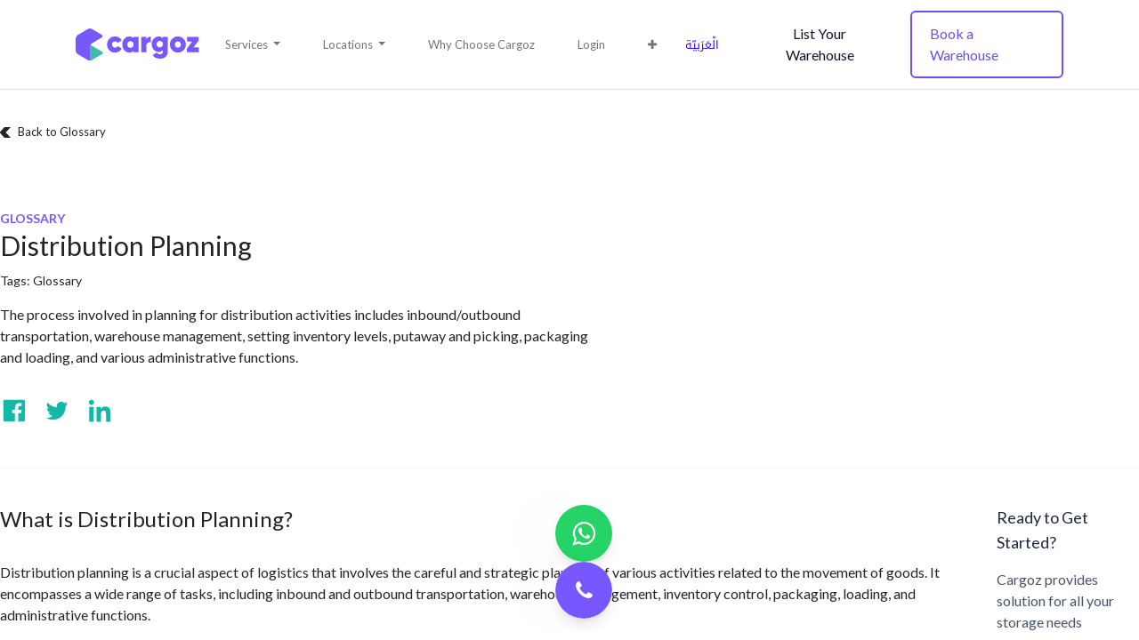

--- FILE ---
content_type: text/html; charset=utf-8
request_url: https://www.cargoz.com/glossary/distribution-planning-661
body_size: 12174
content:
<!DOCTYPE html>
        
        
        
<html lang="en-US" data-website-id="1" data-main-object="odi.term(661,)" data-seo-object="odi.term(661,)" data-add2cart-redirect="1">
    <head>
        <meta charset="utf-8"/>
        <meta http-equiv="X-UA-Compatible" content="IE=edge,chrome=1"/>
            <meta name="viewport" content="width=device-width, initial-scale=1, user-scalable=no"/>
        <meta name="viewport" content="width=device-width, initial-scale=1"/>
        <meta name="generator" content="Cargoz"/>
        <meta name="robots" content="all"/>
        <meta name="description" content="The process involved in planning for distribution activities includes inbound/outbound transportation, warehouse management, setting inventory levels, putaway and picking, packaging and loading, and various administrative functions."/>
        <meta name="keywords" content="Distribution Planning"/>
            
            
        <meta property="og:type" content="website"/>
        <meta property="og:title" content="Distribution Planning | Cargoz"/>
        <meta property="og:site_name" content="Cargoz"/>
        <meta property="og:url" content="https://www.cargoz.com/glossary/distribution-planning-661"/>
        <meta property="og:image" content="/web/image/website/1/logo?unique=23855fc"/>
            
        <meta name="twitter:card" content="summary_large_image"/>
        <meta name="twitter:title" content="Distribution Planning | Cargoz"/>
        <meta name="twitter:image" content="/web/image/website/1/logo/300x300?unique=23855fc"/>
        <meta name="twitter:site" content="@cargozcom"/>
        
        <link rel="alternate" hreflang="ar" href="https://www.cargoz.com/ar/glossary/distribution-planning-661"/>
        <link rel="alternate" hreflang="en" href="https://www.cargoz.com/glossary/distribution-planning-661"/>
        <link rel="alternate" hreflang="x-default" href="https://www.cargoz.com/glossary/distribution-planning-661"/>
        <link rel="canonical" href="https://www.cargoz.com/glossary/distribution-planning-661"/>
        
        <link rel="preconnect" href="https://fonts.gstatic.com/" crossorigin=""/>
        <title> Distribution Planning | Cargoz </title>
        <link type="image/x-icon" rel="shortcut icon" href="/web/image/website/1/favicon?unique=23855fc"/>
        <link rel="preload" href="/web/static/src/libs/fontawesome/fonts/fontawesome-webfont.woff2?v=4.7.0" as="font" crossorigin=""/>
        <link type="text/css" rel="stylesheet" href="/web/assets/613735-88103bc/1/web.assets_frontend.min.css" data-asset-bundle="web.assets_frontend" data-asset-version="88103bc"/>
        <script id="web.layout.odooscript" type="text/javascript">
            var odoo = {
                csrf_token: "02aba109da3afb4f00a6fc586d32cf3a759909b8o1800534360",
                debug: "",
            };
        </script>
        <script type="text/javascript">
            odoo.__session_info__ = {"is_admin": false, "is_system": false, "is_website_user": true, "user_id": false, "is_frontend": true, "profile_session": null, "profile_collectors": null, "profile_params": null, "show_effect": true, "bundle_params": {"lang": "en_US", "website_id": 1}, "translationURL": "/website/translations", "cache_hashes": {"translations": "4f2fce18460b8879bc7749d58bf69f6084b1618d"}, "geoip_country_code": null, "geoip_phone_code": null, "lang_url_code": "en"};
            if (!/(^|;\s)tz=/.test(document.cookie)) {
                const userTZ = Intl.DateTimeFormat().resolvedOptions().timeZone;
                document.cookie = `tz=${userTZ}; path=/`;
            }
        </script>
        <script defer="defer" type="text/javascript" src="/web/assets/94104-d5cfc33/1/web.assets_frontend_minimal.min.js" data-asset-bundle="web.assets_frontend_minimal" data-asset-version="d5cfc33"></script>
        <script defer="defer" type="text/javascript" data-src="/web/assets/613736-09cac32/1/web.assets_frontend_lazy.min.js" data-asset-bundle="web.assets_frontend_lazy" data-asset-version="09cac32"></script>
        
            
            <script>(function(w,d,s,l,i){w[l]=w[l]||[];w[l].push({'gtm.start':
            new Date().getTime(),event:'gtm.js'});var f=d.getElementsByTagName(s)[0],
            j=d.createElement(s),dl=l!='dataLayer'?'&l='+l:'';j.async=true;j.src=
            'https://www.googletagmanager.com/gtm.js?id='+i+dl;f.parentNode.insertBefore(j,f);
            })(window,document,'script','dataLayer','GTM-MH7G3RV');
            </script>
            
            <style>
                /* Desktop only: prevent Bootstrap transform positioning */
                @media (min-width: 992px) {
                    .o_locations_mega_menu > .dropdown-menu.show,
                    .o_services_mega_menu > .dropdown-menu.show,
                    .o_locations_mega_menu_ksa > .dropdown-menu.show,
                    .o_services_mega_menu_ksa > .dropdown-menu.show {
                        transform: none !important;
                        inset: auto !important;
                        top: 100% !important;
                        left: 0 !important;
                        right: 0 !important;
                    }
                }
            </style>
            
        
        
        
        <script>
!function(){
    var script = document.createElement('script');
    script.src = 'https://cdn.amplitude.com/libs/analytics-browser-2.8.0-min.js.gz';
    script.async = true;
    script.onload = function() {
        // Initialize Amplitude with attribution tracking enabled
        window.amplitude.init('a0184b5daf87df807bf15c138433a440', {
            defaultTracking: {
                attribution: true,      // Track UTM params, referrer, click IDs
                sessions: true          // Track user sessions
            }
        });

        // Expose as window.analytics for backward compatibility
        if (!window.analytics) {
            window.analytics = {};
        }

        // Override or create track method
        window.analytics.track = function(event, properties) {
            window.amplitude.track(event, properties || {});
        };

        // Override or create identify method
        window.analytics.identify = function(userId) {
            window.amplitude.setUserId(userId);
        };

        console.log('Amplitude initialized');
    };
    script.onerror = function() {
        console.error('Failed to load Amplitude SDK');
    };
    document.head.appendChild(script);
}();
        </script>
        
        <script type="text/javascript">
            // Set global analytics user info
            window.odiAnalytics = window.odiAnalytics || {};
            window.odiAnalytics.userRole = 'Public User';
            window.odiAnalytics.userType = 'external_user';
        </script>
        
    </head>
    <body>
        <div id="wrapwrap" class="   ">
                <header id="top" data-anchor="true" data-name="Header" class="  o_header_standard">
                    
                
        <nav data-name="Navbar" style="position: relative; z-index: 1100;" class="navbar navbar-expand-lg o_colored_level o_cc navbar-light bg-white border-bottom tw-px-4 tw-py-3 sm:tw-px-6 lg:tw-px-8">
            
                <div id="top_menu_container" class="container d-flex justify-content-between align-items-center">
                    
    <a href="/" class="navbar-brand logo me-4">
      <img src="/odi_website/static/src/img/cargoz-logo.svg" class="img img-fluid o_we_force_no_transition" alt="Cargoz Logo" loading="lazy" style="" title="" aria-describedby="tooltip919487" data-bs-original-title=""/>
    </a>
  
                    
                    <div id="top_menu_collapse" class="collapse navbar-collapse order-last order-lg-0 justify-content-lg-end">
    <ul id="top_menu" role="menu" class="nav navbar-nav o_menu_loading flex-grow-1 tw-space-x-0 md:tw-space-x-8">
        
                            
                                
                                    
        <li role="none" class="nav-item dropdown lg:tw-static o_services_mega_menu">
            <a href="#" role="button" aria-expanded="false" aria-haspopup="true" aria-label="Services menu - Explore warehouse and storage services" class="nav-link dropdown-toggle">
                <span>Services</span>
            </a>
            <div class="dropdown-menu tw-bg-white tw-border-0 tw-rounded-none tw-w-full tw-left-0 tw-right-0 tw-mt-0 tw-relative lg:tw-absolute lg:tw-shadow-xl tw-shadow-none tw-py-4 lg:tw-py-8 tw-pb-6 lg:tw-pb-12 tw-max-h-[70vh] lg:tw-max-h-none tw-overflow-y-auto lg:tw-overflow-visible" role="menu" aria-label="Services navigation">
                <div class="tw-max-w-screen-xl tw-mx-auto tw-px-4">
                    <div class="tw-grid tw-grid-cols-1 md:tw-grid-cols-2 lg:tw-grid-cols-2 tw-gap-6 lg:tw-gap-12">
                        
                        <div>
                            <h6 class="tw-text-primary tw-font-bold tw-text-sm tw-uppercase tw-tracking-wide tw-mb-4 tw-border-b tw-border-gray-200 tw-pb-2">Cargo</h6>
                            <ul class="tw-list-none tw-p-0 tw-m-0 tw-space-y-2">
                                <li><a href="/services/general-cargo-warehouse" class="tw-text-gray-600 hover:tw-text-primary tw-text-sm tw-no-underline">General Cargo Warehouse</a></li>
                                <li><a href="/services/dangerous-goods-warehouse" class="tw-text-gray-600 hover:tw-text-primary tw-text-sm tw-no-underline">Dangerous Goods Warehouse</a></li>
                                <li><a href="/services/chemical-storage-warehouse" class="tw-text-gray-600 hover:tw-text-primary tw-text-sm tw-no-underline">Chemical Storage Warehouse</a></li>
                                <li><a href="/services/food-grade-warehouse" class="tw-text-gray-600 hover:tw-text-primary tw-text-sm tw-no-underline">Food Grade Warehouse</a></li>
                                <li><a href="/services/open-yard-for-rent" class="tw-text-gray-600 hover:tw-text-primary tw-text-sm tw-no-underline">Open Yard</a></li>
                            </ul>
                        </div>
                        
                        <div>
                            <h6 class="tw-text-primary tw-font-bold tw-text-sm tw-uppercase tw-tracking-wide tw-mb-4 tw-border-b tw-border-gray-200 tw-pb-2">Temperature</h6>
                            <ul class="tw-list-none tw-p-0 tw-m-0 tw-space-y-2">
                                <li><a href="/services/ac-warehouse" class="tw-text-gray-600 hover:tw-text-primary tw-text-sm tw-no-underline">AC Warehouse</a></li>
                                <li><a href="/services/dry-storage-warehouse" class="tw-text-gray-600 hover:tw-text-primary tw-text-sm tw-no-underline">Dry Storage Warehouse</a></li>
                                <li><a href="/services/cold-storage-warehouse" class="tw-text-gray-600 hover:tw-text-primary tw-text-sm tw-no-underline">Cold Storage Warehouse</a></li>
                            </ul>
                        </div>
                    </div>
                </div>
            </div>
        </li>
                                
                                    
        <li role="none" class="nav-item dropdown lg:tw-static o_locations_mega_menu">
            <a href="#" role="button" aria-expanded="false" aria-haspopup="true" aria-label="Locations menu - Browse warehouse locations" class="nav-link dropdown-toggle">
                <span>Locations</span>
            </a>
            <div class="dropdown-menu tw-bg-white tw-border-0 tw-rounded-none tw-w-full tw-left-0 tw-right-0 tw-mt-0 tw-relative lg:tw-absolute lg:tw-shadow-xl tw-shadow-none tw-py-4 lg:tw-py-8 tw-pb-6 lg:tw-pb-12 tw-max-h-[70vh] lg:tw-max-h-none tw-overflow-y-auto lg:tw-overflow-visible" role="menu" aria-label="Locations navigation">
                <div class="tw-max-w-screen-xl tw-mx-auto tw-px-4">
                    <div class="tw-grid tw-grid-cols-1 md:tw-grid-cols-3 lg:tw-grid-cols-5 tw-gap-4 lg:tw-gap-8">
                        
                        <div>
                            <h6 class="tw-text-primary tw-font-bold tw-text-sm tw-uppercase tw-tracking-wide tw-mb-4 tw-border-b tw-border-gray-200 tw-pb-2"><a href="/warehouses/dubai" class="tw-text-primary hover:tw-underline tw-no-underline">Dubai</a></h6>
                            <ul class="tw-list-none tw-p-0 tw-m-0 tw-space-y-2">
                                <li><a href="/warehouses/dubai/al-khabaisi" class="tw-text-gray-600 hover:tw-text-primary tw-text-sm tw-no-underline">Al Khabaisi</a></li>
                                <li><a href="/warehouses/dubai/al-quoz" class="tw-text-gray-600 hover:tw-text-primary tw-text-sm tw-no-underline">Al Quoz</a></li>
                                <li><a href="/warehouses/dubai/al-qusais" class="tw-text-gray-600 hover:tw-text-primary tw-text-sm tw-no-underline">Al Qusais</a></li>
                                <li><a href="/warehouses/dubai/al-ruwayyah" class="tw-text-gray-600 hover:tw-text-primary tw-text-sm tw-no-underline">Al Ruwayyah</a></li>
                                <li><a href="/warehouses/dubai/dic" class="tw-text-gray-600 hover:tw-text-primary tw-text-sm tw-no-underline">Dubai Industrial City</a></li>
                                <li><a href="/warehouses/dubai/dip" class="tw-text-gray-600 hover:tw-text-primary tw-text-sm tw-no-underline">Dubai Investments Park</a></li>
                                <li><a href="/warehouses/dubai/dlc" class="tw-text-gray-600 hover:tw-text-primary tw-text-sm tw-no-underline">Dubai Logistics City</a></li>
                                <li><a href="/warehouses/dubai" class="tw-text-gray-600 hover:tw-text-primary tw-text-sm tw-no-underline">International City</a></li>
                                <li><a href="/warehouses/dubai/jafza" class="tw-text-gray-600 hover:tw-text-primary tw-text-sm tw-no-underline">JAFZA</a></li>
                                <li><a href="/warehouses/dubai/jebel-ali" class="tw-text-gray-600 hover:tw-text-primary tw-text-sm tw-no-underline">Jebel Ali</a></li>
                                <li><a href="/warehouses/dubai/ras-al-khor" class="tw-text-gray-600 hover:tw-text-primary tw-text-sm tw-no-underline">Ras Al Khor</a></li>
                                <li><a href="/warehouses/dubai/technopark" class="tw-text-gray-600 hover:tw-text-primary tw-text-sm tw-no-underline">Techno Park</a></li>
                                <li><a href="/warehouses/dubai/umm-ramool" class="tw-text-gray-600 hover:tw-text-primary tw-text-sm tw-no-underline">Umm Ramool</a></li>
                                <li><a href="/warehouses/dubai/nip" class="tw-text-gray-600 hover:tw-text-primary tw-text-sm tw-no-underline">National Industries Park</a></li>
                            </ul>
                        </div>
                        
                        <div>
                            <h6 class="tw-text-primary tw-font-bold tw-text-sm tw-uppercase tw-tracking-wide tw-mb-4 tw-border-b tw-border-gray-200 tw-pb-2"><a href="/warehouses/ajman" class="tw-text-primary hover:tw-underline tw-no-underline">Ajman</a></h6>
                            <ul class="tw-list-none tw-p-0 tw-m-0 tw-space-y-2">
                                <li><a href="/warehouses/ajman" class="tw-text-gray-600 hover:tw-text-primary tw-text-sm tw-no-underline">Al Jurf</a></li>
                                <li><a href="/warehouses/ajman" class="tw-text-gray-600 hover:tw-text-primary tw-text-sm tw-no-underline">Ajman Industrial Area</a></li>
                            </ul>
                        </div>
                        
                        <div>
                            <h6 class="tw-text-primary tw-font-bold tw-text-sm tw-uppercase tw-tracking-wide tw-mb-4 tw-border-b tw-border-gray-200 tw-pb-2"><a href="/warehouses/sharjah" class="tw-text-primary hover:tw-underline tw-no-underline">Sharjah</a></h6>
                            <ul class="tw-list-none tw-p-0 tw-m-0 tw-space-y-2">
                                <li><a href="/warehouses/sharjah" class="tw-text-gray-600 hover:tw-text-primary tw-text-sm tw-no-underline">Al Sajja</a></li>
                                <li><a href="/warehouses/sharjah" class="tw-text-gray-600 hover:tw-text-primary tw-text-sm tw-no-underline">Emirates Industrial City</a></li>
                                <li><a href="/warehouses/sharjah" class="tw-text-gray-600 hover:tw-text-primary tw-text-sm tw-no-underline">Hamriyah Free Zone</a></li>
                                <li><a href="/warehouses/sharjah/sharjah-industrial-area" class="tw-text-gray-600 hover:tw-text-primary tw-text-sm tw-no-underline">Sharjah Industrial Area</a></li>
                            </ul>
                        </div>
                        
                        <div>
                            <h6 class="tw-text-primary tw-font-bold tw-text-sm tw-uppercase tw-tracking-wide tw-mb-4 tw-border-b tw-border-gray-200 tw-pb-2">Abu Dhabi</h6>
                            <ul class="tw-list-none tw-p-0 tw-m-0 tw-space-y-2">
                                <li><span class="tw-text-gray-600 tw-text-sm">ICAD</span></li>
                                <li><span class="tw-text-gray-600 tw-text-sm">Musaffah</span></li>
                                <li><span class="tw-text-gray-600 tw-text-sm">Abu Dhabi Industrial City</span></li>
                            </ul>
                        </div>
                        
                        <div>
                            <h6 class="tw-text-primary tw-font-bold tw-text-sm tw-uppercase tw-tracking-wide tw-mb-4 tw-border-b tw-border-gray-200 tw-pb-2"><a href="/warehouses/umm-al-quwain" class="tw-text-primary hover:tw-underline tw-no-underline">Umm Al Quwain</a></h6>
                            <ul class="tw-list-none tw-p-0 tw-m-0 tw-space-y-2">
                                <li><span class="tw-text-gray-600 tw-text-sm">Al Muqta</span></li>
                            </ul>
                        </div>
                    </div>
                    
                    <div class="tw-mt-6 tw-pt-4 tw-border-t tw-border-gray-200 tw-text-center">
                        <a href="/locations" class="tw-text-primary tw-font-semibold tw-text-sm hover:tw-underline">
                            View All Locations →
                        </a>
                    </div>
                </div>
            </div>
        </li>
                                
                                    
    <li role="presentation" class="nav-item">
        <a role="menuitem" href="/why-choose-cargoz" class="nav-link ">
            <span>Why Choose Cargoz</span>
        </a>
    </li>
                                
                                
                                    
    <li role="presentation" class="nav-item">
        <a role="menuitem" href="/careers" class="nav-link ">
            <span>Careers</span>
        </a>
    </li>

                            
            <li class="nav-item tw-ml-8 o_no_autohide_item">
                <a href="/web/login" class="nav-link tw-font-medium hover:tw-text-primary">Login
                </a>
            </li>

                            
        
        

                            
                            <div class="nav-item tw-flex lg:tw-hidden">
                                <a href="/warehouse-listing-benefits" class="tw-w-full tw-inline-flex tw-py-3 tw-text-base tw-text-gray-900 tw-no-underline ">
                                    List Your Warehouse
                                </a>
                            </div>
                        
    </ul>

                        
        
            <div class="js_language_selector my-auto mx-lg-4 d-print-none">
                <div role="menu" class=" list-inline">
                <a href="/ar/glossary/distribution-planning-661" class="js_change_lang " data-url_code="ar">
                    <span> الْعَرَبيّة</span>
                </a>
    <span></span>
                </div>
            </div>
        
                    </div>
                    
                    <a href="/warehouse-listing-benefits" class="tw-hidden lg:tw-block tw-mr-3 tw-inline-flex tw-items-center tw-justify-center tw-rounded-md tw-bg-transparent tw-px-5 tw-py-3 tw-text-base xl:tw-text-base tw-text-gray-900 tw-no-underline hover:tw-bg-[#F5F7FA] hover:tw-border hover:tw-border-gray-300 active:tw-ring-2 active:tw-ring-[#E4E8ED] active:tw-ring-offset-2 active:tw-ring-offset-[#E4E8ED] focus:tw-outline-none focus:tw-ring-2 focus:tw-ring-[#E4E8ED] focus:tw-ring-offset-2 focus:tw-ring-offset-[#E4E8ED] tw-transition-all tw-duration-300 tw-text-center">
                        List Your Warehouse
                    </a>
                    <div class="oe_structure oe_structure_solo ml-lg-4 tw-mt-2 md:tw-mt-0 tw-hidden sm:tw-block">
                <section class="s_text_block" data-snippet="s_text_block" data-name="Text">
                    <div class="container">
                        <a class="tw-inline-flex tw-w-full tw-max-w-sm tw-items-center                                   tw-justify-center tw-rounded-md tw-border-2                                   tw-border-primary-600 tw-px-5 tw-py-3 tw-text-base                                   tw-font-medium tw-text-primary-600 tw-no-underline tw-shadow-sm                                   hover:tw-bg-primary hover:tw-border-primary hover:tw-text-white active:tw-bg-primary active:tw-text-white sm:tw-inline-flex" href="/warehouses">
                            Book a Warehouse
                        </a>
                    </div>
                </section>
            </div>
                    
  <button type="button" class="navbar-toggler ms-auto" data-bs-toggle="collapse" data-bs-target="#top_menu_collapse">
    <span class="navbar-toggler-icon o_not_editable"></span>
  </button>
                </div>
            
        </nav>
        
        </header>
                <main>
                    
            <div class="container tw-px-0 lg:tw-max-w-7xl">
                <div style="min-height: 600px">
                    <section class="tw-pb-10">
                        <div class="tw-mt-10">
                            <a class="tw-flex tw-items-center tw-no-underline" href="/glossary">
                                <svg class="tw-w-3 tw-h-3 tw-mr-2" fill="currentColor" style="transform: scale(-1,1)" viewBox="0 0 9 9"><g><g transform="translate(-227.000000, -56.000000)"><g><g transform="translate(224.000000, 52.500000)"><polygon points="8.3,3.5 3,3.5 7.1,8 3,12.5 8.3,12.5 12.3,8"></polygon></g></g></g></g></svg>
                                <h5>Back to Glossary</h5>
                            </a>
                        </div>
                        <div style="min-height: 300px">
                            <div class="tw-pt-20 tw-max-w-2xl">
                                <div class="tw-mb-1">
                                    <p class="tw-uppercase tw-font-bold tw-text-sm tw-text-primary">
                                        Glossary
                                    </p>
                                    <h1 class="tw-text-3xl tw-leading-10">
                                        Distribution Planning
                                    </h1>
                                    <p class="tw-mt-2.5 tw-text-sm">
                                        Tags: <a class="tw-no-underline" href="/glossary">Glossary</a>
                                    </p>
                                    <p class="tw-mt-4 tw-text-base">The process involved in planning for distribution activities includes inbound/outbound transportation, warehouse management, setting inventory levels, putaway and picking, packaging and loading, and various administrative functions.
                                    </p>

                                    <div class="tw-mt-8">
                                        <div>
                                            <svg xmlns="http://www.w3.org/2000/svg" class="tw-hidden" viewBox="0 0 26 26">
                                            <defs><g id="facebook" fill="currentColor"><path id="fb-icon" d="M4.2,3.1c-0.6,0-1.1,0.5-1.1,1.1v17.6c0,0.6,0.5,1.1,1.1,1.1h9.5v-7.7h-2.6v-3h2.6V10 c0-2.6,1.6-4,3.8-4c1.1,0,2,0.1,2.3,0.1v2.7l-1.6,0c-1.2,0-1.5,0.6-1.5,1.5v1.9h3l-0.4,3h-2.6v7.7h5c0.6,0,1.1-0.5,1.1-1.1V4.2 c0-0.6-0.5-1.1-1.1-1.1H4.2z"></path></g><g id="linkedin" fill="currentColor"><path id="linkedin-icon" d="M7.6,23.1H3.5V9.6h4.1V23.1z M5.5,7.8c-1.3,0-2.4-1.1-2.4-2.4c0-1.3,1.1-2.4,2.4-2.4 c1.3,0,2.4,1.1,2.4,2.4C7.9,6.7,6.8,7.8,5.5,7.8z M22.9,23.1h-4.1v-6.6c0-1.6,0-3.6-2.1-3.6c-2.1,0-2.5,1.7-2.5,3.5v6.7h-4.1V9.6H14 v1.8h0.1c0.5-1.1,1.9-2.2,3.9-2.2c4.1,0,4.9,2.8,4.9,6.4V23.1z"></path></g><g id="twitter" fill="currentColor"><g id="twitter-icon"><path d="M19.8,6.1c-0.7-0.8-1.8-1.3-3-1.3c-2.2,0-4.1,1.9-4.1,4.2c0,0.3,0,0.6,0.1,0.9 C9.5,9.7,6.5,8,4.5,5.5C4.1,6.1,3.9,6.8,3.9,7.6c0,1.4,0.7,2.7,1.8,3.5c-0.7,0-1.3-0.2-1.8-0.5v0.1c0,2,1.4,3.7,3.3,4.1 c-0.3,0.1-0.7,0.1-1.1,0.1c-0.3,0-0.5,0-0.8-0.1c0.5,1.7,2,2.9,3.8,2.9c-1.4,1.1-3.1,1.8-5,1.8c-0.3,0-0.7,0-1-0.1 c1.8,1.2,3.9,1.9,6.2,1.9c7.5,0,11.6-6.3,11.6-11.9c0-0.2,0-0.4,0-0.5c0.8-0.6,1.5-1.3,2-2.2c-0.7,0.3-1.5,0.6-2.3,0.7 c0.8-0.5,1.5-1.3,1.8-2.3C21.6,5.5,20.7,5.9,19.8,6.1z"></path></g></g></defs></svg>

                                            <div class="tw-flex tw-items-center tw-space-x-4">
                                                <div>
                                                    <a tabindex="0" class="tw-inline-block tw-w-8 tw-h-8 tw-text-secondary hover:tw-text-primary" target="_self" rel="noopener noreferrer" aria-label="Visit us on Facebook" href="https://www.facebook.com/sharer/sharer.php?u=https://www.cargoz.sa/glossary/distribution-planning-661/&amp;amp;src=sdkpreparse"><svg aria-hidden="false" viewBox="0 0 26 26"><use href="#facebook"></use></svg></a>
                                                </div>

                                                <div>
                                                    <a tabindex="0" class="tw-inline-block tw-w-8 tw-h-8 tw-text-secondary hover:tw-text-primary" target="_self" rel="noopener noreferrer" aria-label="Visit us on Twitter" href="https://twitter.com/intent/tweet?text=https://www.cargoz.sa/glossary/distribution-planning-661"><svg aria-hidden="false" viewBox="0 0 26 26"><use href="#twitter"></use></svg></a>
                                                </div>

                                                <div>
                                                    <a tabindex="0" class="tw-inline-block tw-w-8 tw-h-8 tw-text-secondary hover:tw-text-primary" target="_self" rel="noopener noreferrer" aria-label="Visit us on Linkedin" href="https://www.linkedin.com/shareArticle?mini=true&amp;url=https://www.cargoz.sa/glossary/distribution-planning-661"><svg aria-hidden="false" viewBox="0 0 26 26"><use href="#linkedin"></use></svg></a>
                                                </div>
                                            </div>
                                        </div>
                                    </div>
                                </div>
                            </div>
                        </div>
                    </section>
                    <section class="tw-border-t tw-border-gray-50 tw-py-10">
                        <div class="tw-flex tw-grid tw-grid-cols-6 tw-gap-16">
                            <div class="tw-col-span-5">
                                <div class="tw-space-y-9">
                                    <div class="tw-space-y-8">
                                        <h2 class="tw-text-2xl">What is Distribution Planning?</h2>
                                            <p class="tw-text-base">Distribution planning is a crucial aspect of logistics that involves the careful and strategic planning of various activities related to the movement of goods. It encompasses a wide range of tasks, including inbound and outbound transportation, warehouse management, inventory control, packaging, loading, and administrative functions.</p>
                                            <p class="tw-text-base"></p>
                                            <p class="tw-text-base">One of the key components of distribution planning is inbound and outbound transportation. This involves coordinating the movement of goods from suppliers to the warehouse or distribution center, as well as from the warehouse to the end customers. Efficient transportation planning ensures that goods are delivered in a timely manner, minimizing delays and optimizing the overall distribution process.</p>
                                            <p class="tw-text-base"></p>
                                            <p class="tw-text-base">Warehouse management is another important aspect of distribution planning. It involves the effective utilization of warehouse space, organizing inventory, and ensuring smooth operations within the facility. Warehouse managers need to consider factors such as storage capacity, layout optimization, and efficient material handling techniques to streamline the distribution process.</p>
                                            <p class="tw-text-base"></p>
                                            <p class="tw-text-base">Setting inventory levels is a critical task in distribution planning. It involves determining the appropriate quantity of goods to be stocked at any given time. This requires careful analysis of demand patterns, lead times, and customer preferences. By maintaining optimal inventory levels, companies can avoid stockouts and excess inventory, leading to improved customer satisfaction and cost savings.</p>
                                            <p class="tw-text-base"></p>
                                            <p class="tw-text-base">Putaway and picking are essential activities in distribution planning. Putaway refers to the process of placing incoming goods in their designated storage locations within the warehouse. Picking, on the other hand, involves retrieving the required items from the warehouse to fulfill customer orders. Efficient putaway and picking processes contribute to faster order fulfillment and reduced errors.</p>
                                            <p class="tw-text-base"></p>
                                            <p class="tw-text-base">Packaging and loading are crucial steps in the distribution planning process. Proper packaging ensures that goods are protected during transportation and handling. It also plays a role in optimizing space utilization and reducing shipping costs. Loading refers to the process of arranging goods in a transport vehicle in a manner that maximizes efficiency and minimizes the risk of damage.</p>
                                            <p class="tw-text-base"></p>
                                            <p class="tw-text-base">Various administrative functions are also part of distribution planning. These include activities such as order processing, documentation, and tracking. Effective administrative functions ensure accurate and timely information flow, enabling smooth coordination between different stakeholders involved in the distribution process.</p>
                                            <p class="tw-text-base"></p>
                                            <p class="tw-text-base">In conclusion, distribution planning encompasses a wide range of activities aimed at ensuring the efficient movement of goods from suppliers to customers. By carefully considering inbound/outbound transportation, warehouse management, inventory levels, putaway and picking, packaging and loading, and administrative functions, companies can optimize their distribution processes, reduce costs, and enhance customer satisfaction.</p>
                                    </div>
                                    
                                    
                                    
                                    
                                    
                                    
                                    
                                    

                                    

                                    
                                    
                                    
                                    
                                    
                                    
                                </div>
                            </div>
                            <div class="tw-space-y-4">
                                <h4 class="tw-text-lg tw-text-gray-800">Ready to Get Started?</h4>
                                <h6 class="tw-text-base tw-text-gray-600 tw-border-b tw-border-gray-50 tw-pb-4">Cargoz provides solution for all your storage needs</h6>
                                <div>
                                    <a class="tw-text-lg tw-text-primary" href="/quote">
                                        <span class="tw-flex tw-items-center tw-space-x-2">
                                            <span>Get Started</span>
                                            <svg class="tw-w-2.5 tw-h-2.5" fill="currentColor" viewBox="0 0 9 9"><g><polygon points="5.5,0 0,0 4,4.5 0,9 5.5,9 9,4.5"></polygon></g></svg>
                                        </span>
                                    </a>
                                </div>
                            </div>
                        </div>
                    </section>
                    <section class="tw-mb-10">
                        <div class="tw-flex tw-items-center tw-space-x-8">
                            <p class="tw-text-lg tw-text-gray-800">Share this Article</p>
                            <div class="tw-flex tw-items-center tw-space-x-2.5">
                                <a class="tw-h-14 tw-flex tw-items-center tw-space-x-3 tw-px-6 tw-text-white tw-bg-facebook tw-rounded-md" target="_blank" rel="noopener noreferrer" href="https://www.facebook.com/sharer/sharer.php?u=https://www.cargoz.sa/glossary/distribution-planning-661/&amp;amp;src=sdkpreparse">
                                    <svg aria-hidden="false" class="tw-w-6 tw-h-6" viewBox="0 0 26 26"><use href="#facebook"></use></svg><span>Share</span>
                                </a>
                                <a class="tw-h-14 tw-flex tw-items-center tw-space-x-3 tw-px-6 tw-text-white tw-bg-twitter tw-rounded-md" target="_blank" rel="noopener noreferrer" href="https://twitter.com/intent/tweet?text=https://www.cargoz.sa/glossary/distribution-planning-661">
                                    <svg aria-hidden="false" class="tw-w-6 tw-h-6" viewBox="0 0 26 26"><use href="#twitter"></use></svg><span>Tweet</span>
                                </a>
                                <a class="tw-h-14 tw-flex tw-items-center tw-space-x-3 tw-px-6 tw-text-white tw-bg-linkedin tw-rounded-md" target="_blank" rel="noopener noreferrer" href="https://www.linkedin.com/shareArticle?mini=true&amp;url=https://www.cargoz.sa/glossary/distribution-planning-661">
                                    <svg aria-hidden="false" class="tw-w-6 tw-h-6" viewBox="0 0 26 26"><use href="#linkedin"></use></svg><span>Share</span>
                                </a>
                            </div>
                        </div>
                    </section>

                    
                    
                    
                    
                    
                    


                </div>
            </div>
        
                </main>
                <footer id="bottom" data-anchor="true" data-name="Footer" class="o_footer o_colored_level o_cc ">
        <div id="footer" class="oe_structure oe_structure_solo tw-bg-gray-800">
            <section class="s_text_block tw-px-4 tw-pt-10 tw-pb-4 sm:tw-px-6 lg:tw-px-8 lg:tw-pt-24" data-snippet="s_text_block" data-name="Text">
                <div class="container tw-px-0 lg:tw-max-w-7xl">
                    <h5 class="tw-mb-3">
                        <img class="tw-h-8 tw-w-auto sm:tw-h-10" src="/odi_website/static/src/img/cargoz-logo.svg" alt="Cargoz Logo" loading="lazy"/>
                    </h5>
                    <div id="footer-row-1" class="tw-grid sm:tw-grid-cols-2 md:tw-grid-cols-4 lg:tw-grid-cols-5">
                        <div class="tw-pt-6 tw-pb-6">
                            <h5 class="tw-mb-5 tw-text-gray-500 tw-font-bold">Office</h5>
                            <a target="_blank" class="tw-text-gray-400 tw-no-underline hover:tw-text-primary" href="">
                                <ul class="tw-list-unstyled">
                                    <li>
                                        <span>Cargoz FZE</span>
                                    </li>
                                    <li>
                                        <span>A5 Building, Dubai Digital Park</span>
                                    </li>
                                    <li>
                                        <span>Dubai Silicon Oasis</span>
                                    </li>
                                    <li>
                                        <span>Dubai</span>
                                    </li>
                                    <li>
                                        <span>United Arab Emirates</span>
                                    </li>
                                </ul>
                            </a>
                        </div>
                        <div class="tw-pt-6 tw-pb-6 lg:tw-col-start-2">
                            <h5 class="tw-mb-5 tw-text-gray-500 tw-font-bold">Cargoz</h5>
                            <ul class="tw-list-unstyled tw-space-y-2">
                                <li>
                                    <a class="tw-text-gray-400 tw-no-underline hover:tw-text-primary" href="/">Home</a>
                                </li>
                                <li>
                                    <a class="tw-text-gray-400 tw-no-underline hover:tw-text-primary" href="/#section-howitworks">How it Works</a>
                                </li>
                                <li>
                                    <a class="tw-text-gray-400 tw-no-underline hover:tw-text-primary" href="/#section-comparison">Comparison</a>
                                </li>
                                <li>
                                    <a class="tw-text-gray-400 tw-no-underline hover:tw-text-primary" href="/locations">Locations</a>
                                </li>
                                <li>
                                    <a class="tw-text-gray-400 tw-no-underline hover:tw-text-primary" href="/why-choose-cargoz">Why Choose Cargoz</a>
                                </li>
                                <li>
                                    <a class="tw-text-gray-400 tw-no-underline hover:tw-text-primary" href="/faq">FAQ</a>
                                </li>
                                <li>
                                    <a class="tw-text-gray-400 tw-no-underline hover:tw-text-primary" href="/quote">Get a Free Quote</a>
                                </li>
                            </ul>
                        </div>
                        <div class="tw-pt-6 tw-pb-6">
                            <h5 class="tw-mb-5 tw-text-gray-500 tw-font-bold">More Info</h5>
                            <ul class="tw-list-unstyled tw-space-y-2">
                                <li>
                                    <a class="tw-text-gray-400 tw-no-underline hover:tw-text-primary" href="/blog/uae-1">Blog</a>
                                </li>
                                <li>
                                    <a class="tw-text-gray-400 tw-no-underline hover:tw-text-primary" href="/careers">Careers</a>
                                </li>
                                <li>
                                    <a class="tw-text-gray-400 tw-no-underline hover:tw-text-primary" href="/privacy-policy">Privacy</a>
                                </li>
                                <li>
                                    <a class="tw-text-gray-400 tw-no-underline hover:tw-text-primary" href="/terms">Terms of Use</a>
                                </li>
                                
                                 <li>
                                    <a class="tw-text-gray-400 tw-no-underline hover:tw-text-primary" href="/warehouse-listing-benefits">List Your Warehouse</a>
                                </li>
                                <li>
                                    <a class="tw-text-gray-400 tw-no-underline hover:tw-text-primary" href="/affiliates">Become an Affiliate</a>
                                </li>
                            </ul>
                        </div>
                        <div class="tw-pt-6 tw-pb-6">
                            <h5 class="tw-mb-5 tw-text-gray-500 tw-font-bold">Storages</h5>
                            <ul class="tw-list-unstyled tw-space-y-2">
                                <li>
                                    <a class="tw-text-gray-400 tw-no-underline hover:tw-text-primary" href="/services/ac-warehouse">AC Storage</a>
                                </li>
                                <li>
                                    <a class="tw-text-gray-400 tw-no-underline hover:tw-text-primary" href="/services/dry-storage-warehouse">Dry Storage</a>
                                </li>
                                <li>
                                    <a class="tw-text-gray-400 tw-no-underline hover:tw-text-primary" href="/services/general-cargo-warehouse">General Cargo</a>
                                </li>
                                <li>
                                    <a class="tw-text-gray-400 tw-no-underline hover:tw-text-primary" href="/freezone-storage">Freezone Storage</a>
                                </li>
                                <li>
                                    <a class="tw-text-gray-400 tw-no-underline hover:tw-text-primary" href="/glossary">Glossary</a>
                                </li>
                            </ul>
                        </div>
                        <div id="connect" class="tw-pt-6 tw-pb-6">
                            <h5 class="tw-mb-5 tw-text-gray-500 tw-font-bold">Connect with us</h5>
                            <ul class="tw-list-unstyled tw-space-y-2">
                                <li>
                                    <span class="o_force_ltr">
                                        <a class="tw-text-gray-400 tw-no-underline hover:tw-text-primary" href="/contactus">
                                            <i class="fa fa-comment fa-fw tw-mr-2"></i>
Contact us
                                        </a>
                                    </span>
                                </li>
                                <li>
                                    <span class="o_force_ltr">
                                        <a class="tw-text-gray-400 tw-no-underline hover:tw-text-primary" href="mailto:hello@cargoz.com">
                                            <i class="fa fa-envelope fa-fw tw-mr-2"></i>
                                            <span>hello@cargoz.com</span>
                                        </a>
                                    </span>
                                </li>
                                <li>
                                    <span class="o_force_ltr">
                                        <a id="footer-whatsapp" class="tw-text-gray-400 tw-no-underline hover:tw-text-primary" href="https://wa.me/971800665544">
                                            <i class="fa fa-whatsapp fa-fw tw-mr-2"></i>
                                            <span>+971 800 66 55 44</span>
                                        </a>
                                    </span>
                                </li>
                                <li>
                                    <span class="o_force_ltr">
                                        <a id="footer-phone" class="tw-text-gray-400 tw-no-underline hover:tw-text-primary" href="tel:+971800665544">
                                            <i class="fa fa-phone fa-fw tw-mr-2"></i>
                                            <span>800665544</span>
                                        </a>
                                    </span>
                                </li>
                                
                                
                                
                                
                                
                                
                                
                            </ul>
                            <div class="s_share tw-mt-6 tw-text-left" data-snippet="s_share" data-name="Social Media">
                                <h5 class="s_share_title d-none">Follow us</h5>
                                <a href="/website/social/linkedin" class="s_share_linkedin tw-no-underline" target="_blank">
                                    <i class="fa fa-linkedin rounded-circle shadow-sm tw-h-6 tw-w-6 tw-bg-gray-50 hover:tw-bg-primary"></i>
                                </a>
                                <a href="/website/social/twitter" class="s_share_twitter tw-no-underline" target="_blank">
                                    <i class="fa fa-twitter rounded-circle shadow-sm tw-h-6 tw-w-6 tw-bg-gray-50 hover:tw-bg-primary"></i>
                                </a>
                                <a href="/website/social/instagram" class="s_share_instagram tw-no-underline" target="_blank">
                                    <i class="fa fa-instagram rounded-circle shadow-sm tw-h-6 tw-w-6 tw-bg-gray-50 hover:tw-bg-primary"></i>
                                </a>
                                <a class="tw-text-green-600 tw-no-underline" target="_blank" href="https://wa.me/971800665544">
                                    <i class="fa fa-whatsapp rounded-circle shadow-sm tw-h-6 tw-w-6 tw-bg-gray-50 hover:tw-bg-primary"></i>
                                </a>
                                <a href="/" class="float-end tw-text-gray-800 tw-no-underline">
                                    <i class="fa fa-home rounded-circle shadow-sm tw-h-6 tw-w-6 hover:tw-bg-primary"></i>
                                </a>
                            </div>
                        </div>
                    </div>

            <div id="footer-row-2" class="tw-pt-10 tw-grid sm:tw-grid-cols-2 md:tw-grid-cols-4 lg:tw-grid-cols-5">

                    <div class="tw-pt-6 tw-pb-6">
                        <h5 class="tw-mb-5 tw-text-gray-200 tw-font-bold"><a href="/warehouses/dubai">Warehouse in Dubai</a></h5>
                        <ul class="tw-list-unstyled tw-space-y-2">
                            <li>
                                <a class="tw-text-gray-400 tw-no-underline hover:tw-text-primary" href="/warehouses/dubai/al-khabaisi">Warehouse in Al Khabaisi</a>
                            </li>
                            <li>
                                <a class="tw-text-gray-400 tw-no-underline hover:tw-text-primary" href="/warehouses/dubai/al-quoz">Warehouse in Al Quoz</a>
                            </li>
                            <li>
                                <a class="tw-text-gray-400 tw-no-underline hover:tw-text-primary" href="/warehouses/dubai/al-qusais">Warehouse in Al Qusais</a>
                            </li>
                            <li>
                                <a class="tw-text-gray-400 tw-no-underline hover:tw-text-primary" href="/warehouses/dubai/al-ruwayyah">Warehouse in Al Ruwayyah</a>
                            </li>
                            <li>
                                <a class="tw-text-gray-400 tw-no-underline hover:tw-text-primary" href="/warehouses/dubai/dic">Warehouse in Dubai Industrial City</a>
                            </li>
                            <li>
                                <a class="tw-text-gray-400 tw-no-underline hover:tw-text-primary" href="/warehouses/dubai/dip">Warehouse in Dubai Investments Park</a>
                            </li>
                            
                            
                            <li>
                                <a class="tw-text-gray-400 tw-no-underline hover:tw-text-primary" href="/warehouses/dubai/jafza">Warehouse in JAFZA</a>
                            </li>
                            <li>
                                <a class="tw-text-gray-400 tw-no-underline hover:tw-text-primary" href="/warehouses/dubai/jebel-ali">Warehouse in Jebel Ali</a>
                            </li>
                            <li>
                                <a class="tw-text-gray-400 tw-no-underline hover:tw-text-primary" href="/warehouses/dubai/ras-al-khor">Warehouse in Ras Al Khor</a>
                            </li>
                            
                            <li>
                                <a class="tw-text-gray-400 tw-no-underline hover:tw-text-primary" href="/warehouses/dubai/umm-ramool">Warehouse in Umm Ramool</a>
                            </li>
                        </ul>
                    </div>
                    <div>
                        <div class="tw-pt-6 tw-pb-6">
                            <h5 class="tw-mb-5 tw-text-gray-200 tw-font-bold"><a href="/warehouses/sharjah">Warehouse in Sharjah</a></h5>
                            
                        </div>
                        <div class="tw-pt-6 tw-pb-6">
                            <h5 class="tw-mb-5 tw-text-gray-200 tw-font-bold"><a href="/warehouses/ajman">Warehouse in Ajman</a></h5>
                            <ul class="tw-list-unstyled tw-space-y-2">
                                <li>
                                    <a class="tw-text-gray-400 tw-no-underline hover:tw-text-primary" href="/warehouses/ajman">Warehouse in Ajman</a>
                                </li>
                            </ul>
                        </div>
                        <div class="tw-pt-6 tw-pb-6 tw-hidden">
                            <h5 class="tw-mb-5 tw-text-gray-200 tw-font-bold"><a href="/warehouses/abu-dhabi">Warehouse in Abu Dhabi</a></h5>
                            <ul class="tw-list-unstyled tw-space-y-2">
                                <li>
                                    <a class="tw-text-gray-400 tw-no-underline hover:tw-text-primary" href="/warehouses/abu-dhabi/icad">Warehouse in ICAD</a>
                                </li>
                                <li>
                                    <a class="tw-text-gray-400 tw-no-underline hover:tw-text-primary" href="/warehouses/abu-dhabi/musaffah">Warehouse in Musaffah</a>
                                </li>
                            </ul>
                        </div>
                        <div class="tw-pt-6 tw-pb-6">
                            <h5 class="tw-mb-5 tw-text-gray-200 tw-font-bold"><a href="/warehouses/umm-al-quwain">Warehouse in Umm Al Quwain</a></h5>
                            
                        </div>
                    </div>


                <div class="tw-pt-6 tw-pb-6">
                    <h5 class="tw-mb-5 tw-text-gray-200 tw-font-bold">
                        Cargo Types
                    </h5>
                    <ul class="tw-list-unstyled tw-space-y-2">
                        <li>
                            <a class="tw-text-gray-400 tw-no-underline hover:tw-text-primary" href="/services/general-cargo-warehouse">
                                General Cargo Warehouses
                            </a>
                        </li>
                        <li>
                            <a class="tw-text-gray-400 tw-no-underline hover:tw-text-primary" href="/services/food-grade-warehouse">
                                Food and Beverages Warehouses
                            </a>
                        </li>
                        <li>
                            <a class="tw-text-gray-400 tw-no-underline hover:tw-text-primary" href="/services/dangerous-goods-warehouse">
                                Dangerous Goods Warehouses
                            </a>
                        </li>
                        <li>
                            <a class="tw-text-gray-400 tw-no-underline hover:tw-text-primary" href="/services/chemical-storage-warehouse">
                                Chemicals Warehouses
                            </a>
                        </li>
                        
                    </ul>
                </div>
                <div class="tw-pt-6 tw-pb-6">
                    <h5 class="tw-mb-5 tw-text-gray-200 tw-font-bold">
                        Storage Types
                    </h5>
                    <ul class="tw-list-unstyled tw-space-y-2">
                        
                        <li>
                            <a class="tw-text-gray-400 tw-no-underline hover:tw-text-primary" href="/services/open-yard-for-rent">
                                Open Yard Warehouses
                            </a>
                        </li>
                    </ul>
                </div>
                <div class="tw-pt-6 tw-pb-6">
                    <h5 class="tw-mb-5 tw-text-gray-200 tw-font-bold">
                        Temperatures
                    </h5>
                    <ul class="tw-list-unstyled tw-space-y-2">
                        <li>
                            <a class="tw-text-gray-400 tw-no-underline hover:tw-text-primary" href="/services/ac-warehouse">
                                Air Conditioned Warehouses
                            </a>
                        </li>
                        
                        <li>
                            <a class="tw-text-gray-400 tw-no-underline hover:tw-text-primary" href="/services/cold-storage-warehouse">
                                Cold Storage (-18°C to 0°C) Warehouses
                            </a>
                        </li>
                        
                    </ul>
                </div>
            </div>

                    
        <div class="tw-py-2 tw-text-center">
            <div class="tw-flex tw-items-center tw-justify-center" dir="ltr">
                <div id="floating-action-buttons" class="tw-fixed tw-bottom-0 tw-end-0 tw-flex tw-flex-col tw-gap-y-3 lg:tw-gap-y-9 tw-m-4 lg:tw-mb-6 lg:tw-mr-8 tw-z-50">
                    
                    <div class="tw-group tw-relative tw-flex tw-items-center">
                        <span class="tw-hidden lg:tw-block tw-absolute tw-top-1/2 tw-start-1/2 tw-h-12 tw-w-12 tw-inline-flex tw-rounded-full tw-bg-[#25D366] tw-opacity-30 tw-animate-ping" style="margin-left:-1.5rem; margin-top:-1.5rem;"></span>
                        <a id="fab-whatsapp" target="_blank" class="tw-relative tw-w-full tw-rounded-full tw-shadow-lg hover:tw-shadow-xl hover:tw-no-underline" href="https://wa.me/971800665544">
                            <div class="tw-flex tw-items-center tw-justify-center tw-w-12 tw-h-12 lg:tw-w-16 lg:tw-h-16 tw-rounded-full tw-bg-[#25D366]">
                                <i class="fa fa-whatsapp tw-text-3xl tw-text-white"></i>
                            </div>
                        </a>
                        
                        <div class="tw-hidden lg:tw-absolute lg:tw-right-[5.5rem] lg:tw-top-1/2 lg:-tw-translate-y-1/2 tw-min-w-72 tw-bg-white tw-border tw-border-gray-500 tw-rounded-xl tw-shadow-lg tw-px-4 tw-py-2 tw-z-50 tw-text-gray-900 tw-text-base tw-leading-snug lg:group-hover:tw-block lg:group-focus-within:tw-block lg:hover:tw-block" style="pointer-events:auto;">
                            
                            <div class="tw-absolute tw-right-[-9px] tw-top-1/2 tw-transform tw--translate-y-1/2 tw-w-0 tw-h-0" style="border-left: 9px solid #9a9898; border-top: 9px solid transparent; border-bottom: 9px solid transparent;"></div>
                            
                            <div class="tw-absolute tw-right-[-8px] tw-top-1/2 tw-transform tw--translate-y-1/2 tw-w-0 tw-h-0" style="border-left: 8px solid white; border-top: 8px solid transparent; border-bottom: 8px solid transparent;"></div>
                            <h6 class="tw-text-gray-900 tw-font-[500] tw-mt-2 tw-mb-1">Chat with our Storage Expert</h6>
                        </div>
                    </div>

                    
                    <div class="tw-group tw-relative tw-flex tw-items-center">
                        <span class="tw-hidden lg:tw-block tw-absolute tw-top-1/2 tw-start-1/2 tw-h-12 tw-w-12 tw-inline-flex tw-rounded-full tw-bg-purple-500 tw-opacity-30 tw-animate-ping" style="margin-left:-1.5rem; margin-top:-1.5rem;"></span>
                        <a id="fab-phone" target="_blank" class="tw-flex tw-w-full tw-bg-white tw-rounded-full tw-overflow-hidden tw-shadow-lg hover:tw-shadow-xl hover:tw-no-underline tw-z-50" href="tel:+971800665544">
                            <div class="tw-flex tw-items-center tw-justify-center tw-w-12 tw-h-12 lg:tw-w-16 lg:tw-h-16 tw-rounded-full tw-bg-purple-500">
                                <i class="fa fa-phone tw-text-2xl tw-text-white"></i>
                            </div>
                        </a>
                        
                        <div class="tw-hidden lg:tw-absolute lg:tw-right-[5.5rem] lg:tw-top-1/2 lg:-tw-translate-y-1/2 tw-min-w-72 tw-bg-white tw-border tw-border-gray-500 tw-rounded-xl tw-shadow-lg tw-px-4 tw-py-2 tw-z-50 tw-text-gray-900 tw-text-base tw-leading-snug lg:group-hover:tw-block lg:group-focus-within:tw-block lg:hover:tw-block" style="pointer-events:auto;">
                            
                            <div class="tw-absolute tw-right-[-9px] tw-top-1/2 tw-transform tw--translate-y-1/2 tw-w-0 tw-h-0" style="border-left: 9px solid #9a9898; border-top: 9px solid transparent; border-bottom: 9px solid transparent;"></div>
                            
                            <div class="tw-absolute tw-right-[-8px] tw-top-1/2 tw-transform tw--translate-y-1/2 tw-w-0 tw-h-0" style="border-left: 8px solid white; border-top: 8px solid transparent; border-bottom: 8px solid transparent;"></div>
                            <h6 class="tw-text-gray-900 tw-font-[500] tw-mt-2 tw-mb-1">Call our toll-free number</h6>
                            <p class="tw-font-bold tw-text-purple-500">
                                <span>800665544</span>
                            </p>
                        </div>
                    </div>
                </div>
            </div>
        </div>

                </div>
            </section>
        </div>
        
                <div class="o_footer_copyright tw-bg-gray-800">
                    <div class="container tw-py-3">
                        <div class="tw-row">
                            <div class="tw-col-sm tw-text-muted tw-text-center">
                                <span class="o_footer_copyright_name tw-mr-2 tw-text-gray-500">
                                    Copyright &copy; Cargoz FZE. All rights reserved.
                                </span>
                            </div>
                        </div>
                    </div>
                </div>
        </footer>
            </div>
            <script id="tracking_code" async="1" src="https://www.googletagmanager.com/gtag/js?id=G-P3NJ2FF5LH"></script>
            <script>
                window.dataLayer = window.dataLayer || [];
                function gtag(){dataLayer.push(arguments);}
                gtag('js', new Date());
                gtag('config', 'G-P3NJ2FF5LH');
            </script>
        
        </body>
            
            
            <noscript>
            <iframe height="0" width="0" style="display:none;visibility:hidden" src="https://www.googletagmanager.com/ns.html?id=GTM-MH7G3RV"></iframe>
            </noscript>
            
</html>